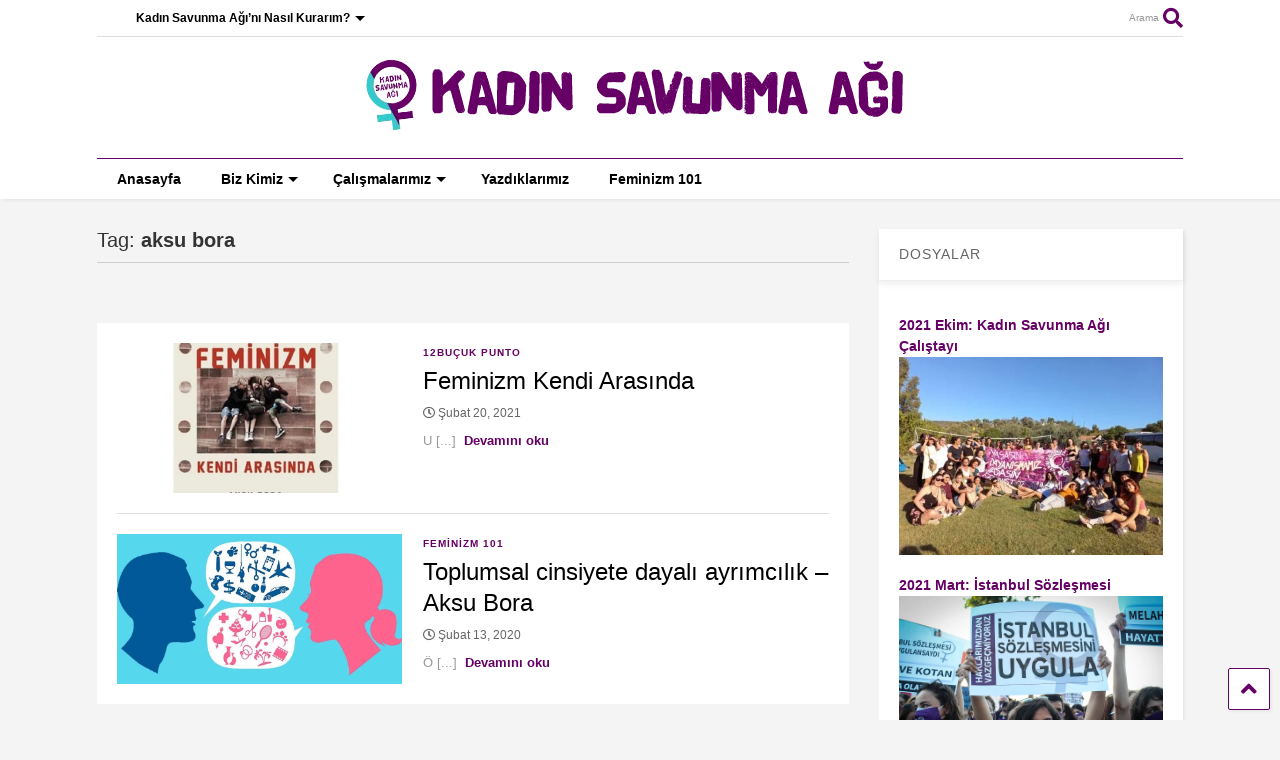

--- FILE ---
content_type: text/html; charset=UTF-8
request_url: https://kadinsavunmasi.org/tag/aksu-bora/
body_size: 13649
content:
<!DOCTYPE html>
<!--[if IE 7]>
<html class="ie ie7"  xmlns="http://www.w3.org/1999/xhtml" prefix="og: http://ogp.me/ns# fb: https://www.facebook.com/2008/fbml" lang="tr">
<![endif]-->
<!--[if IE 8]>
<html class="ie ie8"  xmlns="http://www.w3.org/1999/xhtml" prefix="og: http://ogp.me/ns# fb: https://www.facebook.com/2008/fbml" lang="tr">
<![endif]-->
<!--[if !(IE 7) & !(IE 8)]><!-->
<html  xmlns="http://www.w3.org/1999/xhtml" prefix="og: http://ogp.me/ns# fb: https://www.facebook.com/2008/fbml" lang="tr">
<!--<![endif]-->
<head>
	<meta charset="UTF-8">
	<meta name="viewport" content="width=device-width, initial-scale=1">
	<link rel="profile" href="http://gmpg.org/xfn/11">	
	
<!-- BEGIN Metadata added by the Add-Meta-Tags WordPress plugin -->
<meta name="description" content="Content tagged with aksu bora." />
<meta name="keywords" content="aksu bora" />
<meta property="og:type" content="website" />
<meta property="og:site_name" content="Kadın Savunması" />
<meta property="og:title" content="aksu bora" />
<meta property="og:url" content="https://kadinsavunmasi.org/tag/aksu-bora/" />
<meta property="og:description" content="Content tagged with aksu bora." />
<meta property="og:locale" content="tr_TR" />
<meta name="twitter:card" content="summary_large_image" />
<meta name="twitter:creator" content="@kadinsavunmasi" />
<meta name="twitter:site" content="@kadinsavunmasi" />
<meta name="twitter:title" content="aksu bora" />
<meta name="twitter:description" content="Content tagged with aksu bora." />
<!-- END Metadata added by the Add-Meta-Tags WordPress plugin -->

<title>aksu bora &#8211; Kadın Savunması</title>
<meta name='robots' content='max-image-preview:large' />
	<style>img:is([sizes="auto" i], [sizes^="auto," i]) { contain-intrinsic-size: 3000px 1500px }</style>
	<link rel="alternate" type="application/rss+xml" title="Kadın Savunması &raquo; akışı" href="https://kadinsavunmasi.org/feed/" />
<link rel="alternate" type="application/rss+xml" title="Kadın Savunması &raquo; yorum akışı" href="https://kadinsavunmasi.org/comments/feed/" />
<link rel="alternate" type="application/rss+xml" title="Kadın Savunması &raquo; aksu bora etiket akışı" href="https://kadinsavunmasi.org/tag/aksu-bora/feed/" />
<script type="text/javascript">
/* <![CDATA[ */
window._wpemojiSettings = {"baseUrl":"https:\/\/s.w.org\/images\/core\/emoji\/15.0.3\/72x72\/","ext":".png","svgUrl":"https:\/\/s.w.org\/images\/core\/emoji\/15.0.3\/svg\/","svgExt":".svg","source":{"concatemoji":"https:\/\/kadinsavunmasi.org\/wp-includes\/js\/wp-emoji-release.min.js?ver=6.7.4"}};
/*! This file is auto-generated */
!function(i,n){var o,s,e;function c(e){try{var t={supportTests:e,timestamp:(new Date).valueOf()};sessionStorage.setItem(o,JSON.stringify(t))}catch(e){}}function p(e,t,n){e.clearRect(0,0,e.canvas.width,e.canvas.height),e.fillText(t,0,0);var t=new Uint32Array(e.getImageData(0,0,e.canvas.width,e.canvas.height).data),r=(e.clearRect(0,0,e.canvas.width,e.canvas.height),e.fillText(n,0,0),new Uint32Array(e.getImageData(0,0,e.canvas.width,e.canvas.height).data));return t.every(function(e,t){return e===r[t]})}function u(e,t,n){switch(t){case"flag":return n(e,"\ud83c\udff3\ufe0f\u200d\u26a7\ufe0f","\ud83c\udff3\ufe0f\u200b\u26a7\ufe0f")?!1:!n(e,"\ud83c\uddfa\ud83c\uddf3","\ud83c\uddfa\u200b\ud83c\uddf3")&&!n(e,"\ud83c\udff4\udb40\udc67\udb40\udc62\udb40\udc65\udb40\udc6e\udb40\udc67\udb40\udc7f","\ud83c\udff4\u200b\udb40\udc67\u200b\udb40\udc62\u200b\udb40\udc65\u200b\udb40\udc6e\u200b\udb40\udc67\u200b\udb40\udc7f");case"emoji":return!n(e,"\ud83d\udc26\u200d\u2b1b","\ud83d\udc26\u200b\u2b1b")}return!1}function f(e,t,n){var r="undefined"!=typeof WorkerGlobalScope&&self instanceof WorkerGlobalScope?new OffscreenCanvas(300,150):i.createElement("canvas"),a=r.getContext("2d",{willReadFrequently:!0}),o=(a.textBaseline="top",a.font="600 32px Arial",{});return e.forEach(function(e){o[e]=t(a,e,n)}),o}function t(e){var t=i.createElement("script");t.src=e,t.defer=!0,i.head.appendChild(t)}"undefined"!=typeof Promise&&(o="wpEmojiSettingsSupports",s=["flag","emoji"],n.supports={everything:!0,everythingExceptFlag:!0},e=new Promise(function(e){i.addEventListener("DOMContentLoaded",e,{once:!0})}),new Promise(function(t){var n=function(){try{var e=JSON.parse(sessionStorage.getItem(o));if("object"==typeof e&&"number"==typeof e.timestamp&&(new Date).valueOf()<e.timestamp+604800&&"object"==typeof e.supportTests)return e.supportTests}catch(e){}return null}();if(!n){if("undefined"!=typeof Worker&&"undefined"!=typeof OffscreenCanvas&&"undefined"!=typeof URL&&URL.createObjectURL&&"undefined"!=typeof Blob)try{var e="postMessage("+f.toString()+"("+[JSON.stringify(s),u.toString(),p.toString()].join(",")+"));",r=new Blob([e],{type:"text/javascript"}),a=new Worker(URL.createObjectURL(r),{name:"wpTestEmojiSupports"});return void(a.onmessage=function(e){c(n=e.data),a.terminate(),t(n)})}catch(e){}c(n=f(s,u,p))}t(n)}).then(function(e){for(var t in e)n.supports[t]=e[t],n.supports.everything=n.supports.everything&&n.supports[t],"flag"!==t&&(n.supports.everythingExceptFlag=n.supports.everythingExceptFlag&&n.supports[t]);n.supports.everythingExceptFlag=n.supports.everythingExceptFlag&&!n.supports.flag,n.DOMReady=!1,n.readyCallback=function(){n.DOMReady=!0}}).then(function(){return e}).then(function(){var e;n.supports.everything||(n.readyCallback(),(e=n.source||{}).concatemoji?t(e.concatemoji):e.wpemoji&&e.twemoji&&(t(e.twemoji),t(e.wpemoji)))}))}((window,document),window._wpemojiSettings);
/* ]]> */
</script>

<style id='wp-emoji-styles-inline-css' type='text/css'>

	img.wp-smiley, img.emoji {
		display: inline !important;
		border: none !important;
		box-shadow: none !important;
		height: 1em !important;
		width: 1em !important;
		margin: 0 0.07em !important;
		vertical-align: -0.1em !important;
		background: none !important;
		padding: 0 !important;
	}
</style>
<link rel='stylesheet' id='wp-block-library-css' href='https://kadinsavunmasi.org/wp-includes/css/dist/block-library/style.min.css?ver=6.7.4' type='text/css' media='all' />
<style id='pdfemb-pdf-embedder-viewer-style-inline-css' type='text/css'>
.wp-block-pdfemb-pdf-embedder-viewer{max-width:none}

</style>
<style id='classic-theme-styles-inline-css' type='text/css'>
/*! This file is auto-generated */
.wp-block-button__link{color:#fff;background-color:#32373c;border-radius:9999px;box-shadow:none;text-decoration:none;padding:calc(.667em + 2px) calc(1.333em + 2px);font-size:1.125em}.wp-block-file__button{background:#32373c;color:#fff;text-decoration:none}
</style>
<style id='global-styles-inline-css' type='text/css'>
:root{--wp--preset--aspect-ratio--square: 1;--wp--preset--aspect-ratio--4-3: 4/3;--wp--preset--aspect-ratio--3-4: 3/4;--wp--preset--aspect-ratio--3-2: 3/2;--wp--preset--aspect-ratio--2-3: 2/3;--wp--preset--aspect-ratio--16-9: 16/9;--wp--preset--aspect-ratio--9-16: 9/16;--wp--preset--color--black: #000000;--wp--preset--color--cyan-bluish-gray: #abb8c3;--wp--preset--color--white: #ffffff;--wp--preset--color--pale-pink: #f78da7;--wp--preset--color--vivid-red: #cf2e2e;--wp--preset--color--luminous-vivid-orange: #ff6900;--wp--preset--color--luminous-vivid-amber: #fcb900;--wp--preset--color--light-green-cyan: #7bdcb5;--wp--preset--color--vivid-green-cyan: #00d084;--wp--preset--color--pale-cyan-blue: #8ed1fc;--wp--preset--color--vivid-cyan-blue: #0693e3;--wp--preset--color--vivid-purple: #9b51e0;--wp--preset--gradient--vivid-cyan-blue-to-vivid-purple: linear-gradient(135deg,rgba(6,147,227,1) 0%,rgb(155,81,224) 100%);--wp--preset--gradient--light-green-cyan-to-vivid-green-cyan: linear-gradient(135deg,rgb(122,220,180) 0%,rgb(0,208,130) 100%);--wp--preset--gradient--luminous-vivid-amber-to-luminous-vivid-orange: linear-gradient(135deg,rgba(252,185,0,1) 0%,rgba(255,105,0,1) 100%);--wp--preset--gradient--luminous-vivid-orange-to-vivid-red: linear-gradient(135deg,rgba(255,105,0,1) 0%,rgb(207,46,46) 100%);--wp--preset--gradient--very-light-gray-to-cyan-bluish-gray: linear-gradient(135deg,rgb(238,238,238) 0%,rgb(169,184,195) 100%);--wp--preset--gradient--cool-to-warm-spectrum: linear-gradient(135deg,rgb(74,234,220) 0%,rgb(151,120,209) 20%,rgb(207,42,186) 40%,rgb(238,44,130) 60%,rgb(251,105,98) 80%,rgb(254,248,76) 100%);--wp--preset--gradient--blush-light-purple: linear-gradient(135deg,rgb(255,206,236) 0%,rgb(152,150,240) 100%);--wp--preset--gradient--blush-bordeaux: linear-gradient(135deg,rgb(254,205,165) 0%,rgb(254,45,45) 50%,rgb(107,0,62) 100%);--wp--preset--gradient--luminous-dusk: linear-gradient(135deg,rgb(255,203,112) 0%,rgb(199,81,192) 50%,rgb(65,88,208) 100%);--wp--preset--gradient--pale-ocean: linear-gradient(135deg,rgb(255,245,203) 0%,rgb(182,227,212) 50%,rgb(51,167,181) 100%);--wp--preset--gradient--electric-grass: linear-gradient(135deg,rgb(202,248,128) 0%,rgb(113,206,126) 100%);--wp--preset--gradient--midnight: linear-gradient(135deg,rgb(2,3,129) 0%,rgb(40,116,252) 100%);--wp--preset--font-size--small: 13px;--wp--preset--font-size--medium: 20px;--wp--preset--font-size--large: 36px;--wp--preset--font-size--x-large: 42px;--wp--preset--spacing--20: 0.44rem;--wp--preset--spacing--30: 0.67rem;--wp--preset--spacing--40: 1rem;--wp--preset--spacing--50: 1.5rem;--wp--preset--spacing--60: 2.25rem;--wp--preset--spacing--70: 3.38rem;--wp--preset--spacing--80: 5.06rem;--wp--preset--shadow--natural: 6px 6px 9px rgba(0, 0, 0, 0.2);--wp--preset--shadow--deep: 12px 12px 50px rgba(0, 0, 0, 0.4);--wp--preset--shadow--sharp: 6px 6px 0px rgba(0, 0, 0, 0.2);--wp--preset--shadow--outlined: 6px 6px 0px -3px rgba(255, 255, 255, 1), 6px 6px rgba(0, 0, 0, 1);--wp--preset--shadow--crisp: 6px 6px 0px rgba(0, 0, 0, 1);}:where(.is-layout-flex){gap: 0.5em;}:where(.is-layout-grid){gap: 0.5em;}body .is-layout-flex{display: flex;}.is-layout-flex{flex-wrap: wrap;align-items: center;}.is-layout-flex > :is(*, div){margin: 0;}body .is-layout-grid{display: grid;}.is-layout-grid > :is(*, div){margin: 0;}:where(.wp-block-columns.is-layout-flex){gap: 2em;}:where(.wp-block-columns.is-layout-grid){gap: 2em;}:where(.wp-block-post-template.is-layout-flex){gap: 1.25em;}:where(.wp-block-post-template.is-layout-grid){gap: 1.25em;}.has-black-color{color: var(--wp--preset--color--black) !important;}.has-cyan-bluish-gray-color{color: var(--wp--preset--color--cyan-bluish-gray) !important;}.has-white-color{color: var(--wp--preset--color--white) !important;}.has-pale-pink-color{color: var(--wp--preset--color--pale-pink) !important;}.has-vivid-red-color{color: var(--wp--preset--color--vivid-red) !important;}.has-luminous-vivid-orange-color{color: var(--wp--preset--color--luminous-vivid-orange) !important;}.has-luminous-vivid-amber-color{color: var(--wp--preset--color--luminous-vivid-amber) !important;}.has-light-green-cyan-color{color: var(--wp--preset--color--light-green-cyan) !important;}.has-vivid-green-cyan-color{color: var(--wp--preset--color--vivid-green-cyan) !important;}.has-pale-cyan-blue-color{color: var(--wp--preset--color--pale-cyan-blue) !important;}.has-vivid-cyan-blue-color{color: var(--wp--preset--color--vivid-cyan-blue) !important;}.has-vivid-purple-color{color: var(--wp--preset--color--vivid-purple) !important;}.has-black-background-color{background-color: var(--wp--preset--color--black) !important;}.has-cyan-bluish-gray-background-color{background-color: var(--wp--preset--color--cyan-bluish-gray) !important;}.has-white-background-color{background-color: var(--wp--preset--color--white) !important;}.has-pale-pink-background-color{background-color: var(--wp--preset--color--pale-pink) !important;}.has-vivid-red-background-color{background-color: var(--wp--preset--color--vivid-red) !important;}.has-luminous-vivid-orange-background-color{background-color: var(--wp--preset--color--luminous-vivid-orange) !important;}.has-luminous-vivid-amber-background-color{background-color: var(--wp--preset--color--luminous-vivid-amber) !important;}.has-light-green-cyan-background-color{background-color: var(--wp--preset--color--light-green-cyan) !important;}.has-vivid-green-cyan-background-color{background-color: var(--wp--preset--color--vivid-green-cyan) !important;}.has-pale-cyan-blue-background-color{background-color: var(--wp--preset--color--pale-cyan-blue) !important;}.has-vivid-cyan-blue-background-color{background-color: var(--wp--preset--color--vivid-cyan-blue) !important;}.has-vivid-purple-background-color{background-color: var(--wp--preset--color--vivid-purple) !important;}.has-black-border-color{border-color: var(--wp--preset--color--black) !important;}.has-cyan-bluish-gray-border-color{border-color: var(--wp--preset--color--cyan-bluish-gray) !important;}.has-white-border-color{border-color: var(--wp--preset--color--white) !important;}.has-pale-pink-border-color{border-color: var(--wp--preset--color--pale-pink) !important;}.has-vivid-red-border-color{border-color: var(--wp--preset--color--vivid-red) !important;}.has-luminous-vivid-orange-border-color{border-color: var(--wp--preset--color--luminous-vivid-orange) !important;}.has-luminous-vivid-amber-border-color{border-color: var(--wp--preset--color--luminous-vivid-amber) !important;}.has-light-green-cyan-border-color{border-color: var(--wp--preset--color--light-green-cyan) !important;}.has-vivid-green-cyan-border-color{border-color: var(--wp--preset--color--vivid-green-cyan) !important;}.has-pale-cyan-blue-border-color{border-color: var(--wp--preset--color--pale-cyan-blue) !important;}.has-vivid-cyan-blue-border-color{border-color: var(--wp--preset--color--vivid-cyan-blue) !important;}.has-vivid-purple-border-color{border-color: var(--wp--preset--color--vivid-purple) !important;}.has-vivid-cyan-blue-to-vivid-purple-gradient-background{background: var(--wp--preset--gradient--vivid-cyan-blue-to-vivid-purple) !important;}.has-light-green-cyan-to-vivid-green-cyan-gradient-background{background: var(--wp--preset--gradient--light-green-cyan-to-vivid-green-cyan) !important;}.has-luminous-vivid-amber-to-luminous-vivid-orange-gradient-background{background: var(--wp--preset--gradient--luminous-vivid-amber-to-luminous-vivid-orange) !important;}.has-luminous-vivid-orange-to-vivid-red-gradient-background{background: var(--wp--preset--gradient--luminous-vivid-orange-to-vivid-red) !important;}.has-very-light-gray-to-cyan-bluish-gray-gradient-background{background: var(--wp--preset--gradient--very-light-gray-to-cyan-bluish-gray) !important;}.has-cool-to-warm-spectrum-gradient-background{background: var(--wp--preset--gradient--cool-to-warm-spectrum) !important;}.has-blush-light-purple-gradient-background{background: var(--wp--preset--gradient--blush-light-purple) !important;}.has-blush-bordeaux-gradient-background{background: var(--wp--preset--gradient--blush-bordeaux) !important;}.has-luminous-dusk-gradient-background{background: var(--wp--preset--gradient--luminous-dusk) !important;}.has-pale-ocean-gradient-background{background: var(--wp--preset--gradient--pale-ocean) !important;}.has-electric-grass-gradient-background{background: var(--wp--preset--gradient--electric-grass) !important;}.has-midnight-gradient-background{background: var(--wp--preset--gradient--midnight) !important;}.has-small-font-size{font-size: var(--wp--preset--font-size--small) !important;}.has-medium-font-size{font-size: var(--wp--preset--font-size--medium) !important;}.has-large-font-size{font-size: var(--wp--preset--font-size--large) !important;}.has-x-large-font-size{font-size: var(--wp--preset--font-size--x-large) !important;}
:where(.wp-block-post-template.is-layout-flex){gap: 1.25em;}:where(.wp-block-post-template.is-layout-grid){gap: 1.25em;}
:where(.wp-block-columns.is-layout-flex){gap: 2em;}:where(.wp-block-columns.is-layout-grid){gap: 2em;}
:root :where(.wp-block-pullquote){font-size: 1.5em;line-height: 1.6;}
</style>
<link rel='stylesheet' id='magone-style-css' href='https://kadinsavunmasi.org/wp-content/themes/magone/style.css?ver=6.6' type='text/css' media='all' />
<style id='magone-style-inline-css' type='text/css'>

			
		
</style>
<link rel='stylesheet' id='magone-responsive-css' href='https://kadinsavunmasi.org/wp-content/themes/magone/assets/css/responsive.css?ver=6.6' type='text/css' media='all' />
<link rel='stylesheet' id='magone-print-css' href='https://kadinsavunmasi.org/wp-content/themes/magone/assets/css/print.css?ver=6.6' type='text/css' media='print' />
<!--[if lt IE 8]>
<link rel='stylesheet' id='magone-ie-8-css' href='https://kadinsavunmasi.org/wp-content/themes/magone/assets/css/ie-8.css?ver=6.6' type='text/css' media='all' />
<![endif]-->
<!--[if lt IE 9]>
<link rel='stylesheet' id='magone-ie-9-css' href='https://kadinsavunmasi.org/wp-content/themes/magone/assets/css/ie-9.css?ver=6.6' type='text/css' media='all' />
<![endif]-->
<link rel='stylesheet' id='dashicons-css' href='https://kadinsavunmasi.org/wp-includes/css/dashicons.min.css?ver=6.7.4' type='text/css' media='all' />
<link rel='stylesheet' id='thickbox-css' href='https://kadinsavunmasi.org/wp-includes/js/thickbox/thickbox.css?ver=6.7.4' type='text/css' media='all' />
<link rel='stylesheet' id='sneeit-font-awesome-css' href='https://kadinsavunmasi.org/wp-content/plugins/sneeit-framework/fonts/font-awesome-5x/css/all.min.css?ver=6.9' type='text/css' media='all' />
<link rel='stylesheet' id='sneeit-font-awesome-shims-css' href='https://kadinsavunmasi.org/wp-content/plugins/sneeit-framework/fonts/font-awesome-5x/css/v4-shims.min.css?ver=6.9' type='text/css' media='all' />
<link rel='stylesheet' id='sneeit-rating-css' href='https://kadinsavunmasi.org/wp-content/plugins/sneeit-framework/css/min/front-rating.min.css?ver=6.9' type='text/css' media='all' />
<script type="text/javascript" src="https://kadinsavunmasi.org/wp-includes/js/jquery/jquery.min.js?ver=3.7.1" id="jquery-core-js"></script>
<script type="text/javascript" src="https://kadinsavunmasi.org/wp-includes/js/jquery/jquery-migrate.min.js?ver=3.4.1" id="jquery-migrate-js"></script>
<link rel="https://api.w.org/" href="https://kadinsavunmasi.org/wp-json/" /><link rel="alternate" title="JSON" type="application/json" href="https://kadinsavunmasi.org/wp-json/wp/v2/tags/536" /><link rel="EditURI" type="application/rsd+xml" title="RSD" href="https://kadinsavunmasi.org/xmlrpc.php?rsd" />
<meta name="generator" content="WordPress 6.7.4" />
<!--[if lt IE 9]><script src="https://kadinsavunmasi.org/wp-content/plugins/sneeit-framework/js/html5.js"></script><![endif]--><link rel="apple-touch-icon" sizes="180x180" href="/apple-touch-icon.png">
<link rel="icon" type="image/png" sizes="32x32" href="/favicon-32x32.png">
<link rel="icon" type="image/png" sizes="16x16" href="/favicon-16x16.png">
<link rel="manifest" href="/site.webmanifest">
<meta name="msapplication-TileColor" content="#ffc40d">
<meta name="theme-color" content="#ffffff"><style type="text/css">/*! SVG Türkiye Haritası | CSS | MIT Lisans | dnomak.com */

.svg-turkiye-haritasi {
  max-width: 1140px;
  margin: 0 auto;
  text-align: center;
}
.svg-turkiye-haritasi svg {
  width: 100%;
  height: auto;
}
.il-isimleri {
  position: absolute;
  z-index: 2;
}
.il-isimleri div {
  font-family: 'Open Sans';
  display: inline-block;
  background: #3E4140;
  color: #fff;
  padding: 8px 16px;
  -webkit-border-radius: 4px;
  -moz-border-radius: 4px;
  border-radius: 4px;
}

.il-info div {
  font-family: 'Open Sans';
  display: inline-block;
  background: #3E4140;
  color: #fff;
  padding: 8px 16px;
  -webkit-border-radius: 4px;
  -moz-border-radius: 4px;
  border-radius: 4px;
}

#svg-turkiye-haritasi path {
  cursor: pointer;
  fill: #222;
}
#svg-turkiye-haritasi path:hover {
  fill: #30d5c8;
}
#guney-kibris {
  pointer-events: none;
}
</style><script type="text/javascript">/*! SVG Türkiye Haritası | MIT Lisans | dnomak.com */

function svgturkiyeharitasi() {
  const element = document.querySelector('#svg-turkiye-haritasi');
  const info = document.querySelector('.il-isimleri');
  const il_info = document.querySelector('.il-info');

  // html dosyasinda yeni acilan il'in path'ine <il-adi>-path diye bir id eklenmeli
  // TODO: daha iyi bir cozum
  const aktif_iller_id = ['istanbul-asya', 'istanbul-avrupa', 'ankara', 'mersin', 'eskisehir', 'artvin-hopa', 'artvin-kemalpasa',
                          'kocaeli', 'trabzon', 'canakkale', 'bursa', 'izmir', 'giresun', 'samsun',
                          'adana', 'gaziantep'];
  const mor_mekan_iller_id = ['istanbul-asya', 'istanbul-avrupa', 'ankara'];
  const aktif_iller_adres = ['Caferağa Mahallesi, Kuzu Kestane Sokak, Moran Apartmanı, Daire:7, Kadıköy',
                             'Caferağa Mahallesi, Kuzu Kestane Sokak, Moran Apartmanı, Daire:7, Kadıköy',
                             'Kızılırmak Caddesi, No:5, Daire:2, Çankaya'];
  const aktif_iller_no = ['0539 813 78 73','0539 813 78 73','0545 913 48 31', '0537 389 98 74', '0534 229 38 73', '0531 369 59 90', '0536 454 18 91',
                          '0538 233 55 99', '0506 951 50 64', '0544 508 60 96', '0541 298 81 31', '0553 944 12 14', '0535 068 85 40', '0506 901 00 37',
                          '0544 970 24 07', '0553 583 36 87'];
  
  aktif_iller_id.forEach(id => {
    if (id == 'artvin-hopa' || id == 'artvin-kemalpasa') {
      document.getElementById('artvin-path').style.fill = '#591E87';
    } else {  
      console.log(document.getElementById(id + '-path'))
      document.getElementById(id + '-path').style.fill = '#591E87';
    }
  })

  element.addEventListener(
    'mouseover',
    function (event) {
      if (event.target.tagName === 'path' && event.target.parentNode.id !== 'guney-kibris') {
        console.log(event.target.parentNode.getAttribute('id'))
        if (mor_mekan_iller_id.includes(event.target.parentNode.id)) {
          info.innerHTML = [
            '<div>',
            event.target.parentNode.getAttribute('data-iladi'),
            '<p>İletişim Bilgileri:',
            '<ul>',
            '<li> Adres: ', aktif_iller_adres[aktif_iller_id.indexOf(event.target.parentNode.id)],
            '<li> Telefon Numarası: ', aktif_iller_no[aktif_iller_id.indexOf(event.target.parentNode.id)],
            '</ul>',
            '</p>',
            '<p>Katılmak için tıkla!</p>',
            '</div>'
          ].join('');

        } else if (event.target.parentNode.id == 'artvin') {
          info.innerHTML = [
            '<div>',
            event.target.parentNode.getAttribute('data-iladi'),
            '<p>İletişim Bilgileri:',
            '<ul>',
            '<li> Hopa Telefon Numarası: ', aktif_iller_no[aktif_iller_id.indexOf('artvin-hopa')],
            '<li> Kemalpaşa Telefon Numarası: ', aktif_iller_no[aktif_iller_id.indexOf('artvin-kemalpasa')],
            '</ul>',
            '</p>',
            '<p>Katılmak için tıkla!</p>',
            '</div>'
          ].join('');

        } else if (aktif_iller_id.includes(event.target.parentNode.id)) {
          info.innerHTML = [
            '<div>',
            event.target.parentNode.getAttribute('data-iladi'),
            '<p>İletişim Bilgileri:',
            '<ul>',
            '<li> Telefon Numarası: ', aktif_iller_no[aktif_iller_id.indexOf(event.target.parentNode.id)],
            '</ul>',
            '</p>',
            '<p>Katılmak için tıkla!</p>',
            '</div>'
          ].join('');

        } else {
          info.innerHTML = [
            '<div>',
            event.target.parentNode.getAttribute('data-iladi'),
            '<p>Bu ilimizde henüz Kadın Savunma Ağı bulunmamaktadır.</p>',
            '<p>Kurmak için tıkla!</p>',
            '</div>'
          ].join('');
        }
      }
    }
  );

  element.addEventListener(
    'mousemove',
    function (event) {
      info.style.top = event.pageY + 25 + 'px';
      info.style.left = event.pageX + 'px';
    }
  );

  element.addEventListener(
    'mouseout',
    function (event) {
      info.innerHTML = '';
    }
  );

  element.addEventListener(
    'click',
    function (event) {
      if (event.target.tagName === 'path') {
        const parent = event.target.parentNode;
        const id = parent.getAttribute('id');
    
        if (aktif_iller_id.includes(id)) {
          window.location.href = "http://kadinsavunmasi.org/kadin-savunma-agina-katil/";
        } else {
          window.location.href = "http://kadinsavunmasi.org/kadin-savunma-agini-nasil-kurarim/";
        }
        

      }
    }
  );
}
</script><meta name="theme-color" content="#660066" /><link rel="icon" href="https://kadinsavunmasi.org/wp-content/uploads/2020/02/cropped-apple-icon-precomposed-32x32.png" sizes="32x32" />
<link rel="icon" href="https://kadinsavunmasi.org/wp-content/uploads/2020/02/cropped-apple-icon-precomposed-192x192.png" sizes="192x192" />
<link rel="apple-touch-icon" href="https://kadinsavunmasi.org/wp-content/uploads/2020/02/cropped-apple-icon-precomposed-180x180.png" />
<meta name="msapplication-TileImage" content="https://kadinsavunmasi.org/wp-content/uploads/2020/02/cropped-apple-icon-precomposed-270x270.png" />
<style type="text/css">.m1-wrapper{width:1130px}.header-layout-logo-mid .td .blog-title, .header-layout-logo-top .td .blog-title{max-width:362px!important}#content{width:72%}.main-sidebar{width:28%}a,a:hover,.color,.slider-item .meta-item .fa, .shortcode-tab ul.tab-header li a, .shortcode-vtab ul.tab-header li a, .shortcode-tab.ui-tabs ul.tab-header.ui-tabs-nav .ui-tabs-anchor, .shortcode-vtab.ui-tabs ul.tab-header.ui-tabs-nav .ui-tabs-anchor, .shortcode-accordion .ui-state-default .accordion-title {color: #660066;}.border {border-color: #660066;}.bg {background-color: #660066;}.main-menu {border-top: 1px solid #660066;}.main-menu ul.sub-menu li:hover > a {border-left: 2px solid #660066;}.main-menu .menu-item-mega > .menu-item-inner > .sub-menu {border-top: 2px solid #660066;}.main-menu .menu-item-mega > .menu-item-inner > .sub-menu > li li:hover a {border-left: 1px solid #660066;}.main-menu ul.sub-menu li:hover > a, .main-menu .menu-item-mega > .menu-item-inner > .sub-menu, .main-menu .menu-item-mega > .menu-item-inner > .sub-menu > li li:hover a {border-color: #660066!important;}.header-social-icons ul li a:hover {color: #660066;}.owl-dot.active,.main-sidebar .widget.follow-by-email .follow-by-email-submit {background: #660066;}#footer .widget.social_icons li a:hover {color: #660066;}#footer .follow-by-email .follow-by-email-submit, #mc_embed_signup .button, .wpcf7-form-control[type="submit"], .bbpress [type="submit"] {background: #660066!important;}.feed.widget .feed-widget-header, .sneeit-percent-fill, .sneeit-percent-mask {border-color: #660066;}.feed.widget.box-title h2.widget-title {background: #660066;}.social_counter {color: #660066}.social_counter .button {background: #660066}body{color:#191919}body{background-color:#f4f4f4}.m1-wrapper, a.comments-title.active{background:#f4f4f4}.header-bg {background-color:#ffffff;}#header-content, #header-content span, #header-content a {color: #660066}.top-menu > ul.menu > li > a{color:#000000}.top-menu > ul.menu > li:hover > a{color:#910180}.top-menu > ul.menu > li > a{font:normal bold 12px Geneva, sans-serif}.main-menu ul.menu > li > a{color:#000000}.main-menu ul.menu > li:hover > a{color:#30d5c8}.main-menu ul.menu > li:hover > a{background:#eee}.main-menu {background:#ffffff}.main-menu ul.menu > li.current-menu-item > a {background: #30d5c8}.main-menu ul.menu > li.current-menu-item > a {color:#ffffff}.main-menu > ul.menu > li > a{font:normal bold 14px Geneva, sans-serif}.main-menu ul.menu li ul.sub-menu li > a{color:#cccccc}.main-menu ul.menu li ul.sub-menu li:hover > a{color:#ffffff}.main-menu ul.sub-menu,.main-menu .menu-item-mega-label .menu-item-inner{background:#333}body{background-attachment:scroll}body{font:normal normal 14px Geneva, sans-serif}h1.post-title{font:normal normal 40px Geneva, sans-serif}h1.post-title {color:#000}.post-sub-title-wrapper h2 {font:normal bold 20px Geneva, sans-serif}.post-sub-title-wrapper h2 {color:#000}.post-body .post-body-inner {font:normal normal 14px Geneva, sans-serif}.feed-widget-header .widget-title{font:normal bold 20px Geneva, sans-serif}.feed.widget h3.item-title {font-family:Geneva, sans-serif}.main-sidebar .widget > h2, .main-sidebar .feed-widget-header, .main-sidebar .feed-widget-header h2{font:normal normal 14px Geneva, sans-serif}.blog-title img {width: 600px}.blog-title img {height: 74px}@media screen and (max-width: 899px) {.blog-title img {width: 300px}}@media screen and (max-width: 899px) {.blog-title img {height: 35px}}</style></head>

<body class="archive tag tag-aksu-bora tag-536 index sidebar-right solid-menu full-width-header">
	<header id="header" class="header-bg header-layout-logo-mid"><div class="m1-wrapper header-bg"><div class="wide">
				
<div class="clear"></div>	<div class="top-bar has-menu">
	<a id="top-menu-toggle-mobile" class="top-menu-toggle header-button toggle-button mobile">
	<span class="inner">
		<i class="fa fa-bars color"></i> 
		<span>Üst Menü</span>
	</span>
</a>
<div class="widget page-list menu pagelist top-menu no-title" id="top-menu"><ul id="menu-top" class="menu"><li id="menu-item-2128" class="menu-item menu-item-type-post_type menu-item-object-page menu-item-has-children menu-item-2128"><a href="https://kadinsavunmasi.org/kadin-savunma-agini-nasil-kurarim/">Kadın Savunma Ağı’nı Nasıl Kurarım?</a>
<ul class="sub-menu">
	<li id="menu-item-2129" class="menu-item menu-item-type-post_type menu-item-object-page menu-item-2129"><a href="https://kadinsavunmasi.org/kadin-savunma-agini-nasil-kurarim/materyaller/">Materyaller</a></li>
</ul>
</li>
</ul><div class="clear"></div><!--!important-->
</div>	<a class='header-button' id='search-toggle' href="javascript:void(0)">
	<span class='inner'>
		<span>Arama</span> <i class='fa fa-search color'></i>
	</span>
</a>
								
								

	<div class="clear"></div>		
</div>
<div class="top-page-wrapper auto-height">
	<div class="table">
		<div class="tr">

	
					<div id="top-page-logo">
						<h2 class="blog-title"><a href="https://kadinsavunmasi.org" title="Kadın Savunması"><img alt="Kadın Savunması" src="http://kadinsavunmasi.org/wp-content/uploads/2020/01/heder.png" data-retina=""/></a></h2>
				</div>
		
		</div>
	</div>
</div><!-- end of .auto-height.top-page-wrapper -->
<div class="clear"></div>


<div class="section shad header-bg" id="header-section">
	<div class="widget header no-title" id="header-content">
		<a id="main-menu-toggle" class="main-menu-toggle header-button toggle-button active">
	<span class="inner">
		<i class="fa fa-bars color"></i> 
		<span>Menü</span>
	</span>
	<span class="arrow border"></span>
</a>
<a id="main-menu-toggle-mobile" class="main-menu-toggle header-button toggle-button mobile">
	<span class="inner">
		<i class="fa fa-bars color"></i> 
		<span>Menü</span>
	</span>
	<span class="arrow border"></span>
</a>
						
	</div><!-- end of #header-content -->

	<div class="widget page-list menu pagelist main-menu no-title" id="main-menu"><ul id="menu-ana-menu" class="menu"><li id="menu-item-9509" class="menu-item menu-item-type-post_type menu-item-object-page menu-item-home menu-item-9509"><a href="https://kadinsavunmasi.org/">Anasayfa</a></li>
<li id="menu-item-9510" class="menu-item menu-item-type-post_type menu-item-object-page menu-item-has-children menu-item-9510"><a href="https://kadinsavunmasi.org/biz-kimiz/">Biz Kimiz</a>
<ul class="sub-menu">
	<li id="menu-item-9511" class="menu-item menu-item-type-post_type menu-item-object-page menu-item-9511"><a href="https://kadinsavunmasi.org/biz-kimiz/atolyelerimiz/">Atölyelerimiz</a></li>
	<li id="menu-item-9512" class="menu-item menu-item-type-post_type menu-item-object-page menu-item-9512"><a href="https://kadinsavunmasi.org/biz-kimiz/calisma-gruplarimiz/">Çalışma Gruplarımız</a></li>
	<li id="menu-item-9513" class="menu-item menu-item-type-post_type menu-item-object-page menu-item-9513"><a href="https://kadinsavunmasi.org/biz-kimiz/ilkelerimiz/">İlkelerimiz</a></li>
</ul>
</li>
<li id="menu-item-9514" class="menu-item menu-item-type-post_type menu-item-object-page menu-item-has-children menu-item-9514"><a href="https://kadinsavunmasi.org/calismalarimiz/">Çalışmalarımız</a>
<ul class="sub-menu">
	<li id="menu-item-9519" class="menu-item menu-item-type-post_type menu-item-object-page menu-item-9519"><a href="https://kadinsavunmasi.org/yeni-normalde-kadinlar/">Yeni Normalde Kadınlar</a></li>
	<li id="menu-item-9517" class="menu-item menu-item-type-post_type menu-item-object-page menu-item-9517"><a href="https://kadinsavunmasi.org/kadin-savunma-agi-calistayi/">Kadın Savunma Ağı Çalıştayı</a></li>
</ul>
</li>
<li id="menu-item-9515" class="menu-item menu-item-type-post_type menu-item-object-page menu-item-9515"><a href="https://kadinsavunmasi.org/yazdiklarimiz/">Yazdıklarımız</a></li>
<li id="menu-item-9516" class="menu-item menu-item-type-post_type menu-item-object-page menu-item-9516"><a href="https://kadinsavunmasi.org/feminizm-101/">Feminizm 101</a></li>
</ul><div class="clear"></div><!--!important-->
</div>
	<div class="clear"></div>
</div>


			
	<div class="clear"></div>
				
<div class="clear"></div></div></div></header>

<div class="m1-wrapper">
	<div class="wide">
				<div class="clear"></div>
		<div id='primary'>
			<div id='content'><div class="content-inner">
							
<div class="clear"></div>					<div class="index-content widget archive-page-content">
	<div class="archive-page-header">
		
						<h1 class="archive-page-title">Tag: <strong>aksu bora</strong></h1>
			</div>
	<p class="archive-page-description"></p>	<div class="clear"></div>
	<div class="archive-page-pagination archive-page-pagination-top"><div class="clear"></div></div><div class="clear"></div><div class="widget Label blogging label feed no-title fix-height none-icon " id="magone-archive-blog-rolls"><div class="widget-content feed-widget-content widget-content-magone-archive-blog-rolls" id="widget-content-magone-archive-blog-rolls"><div  class="shad item item-0 item-two item-three item-four"><a style="height: 150px" href="https://kadinsavunmasi.org/feminizm-kendi-arasinda/" class="thumbnail item-thumbnail"><img src="https://kadinsavunmasi.org/wp-content/uploads/2021/02/feminizm-kendi-arasinda.jpg" alt="Feminizm Kendi Arasında" title="Feminizm Kendi Arasında"/></a><div class="item-content"><div class="bg item-labels"><a href="https://kadinsavunmasi.org/category/12bucuk-punto/">12Buçuk Punto</a></div><h3 class="item-title"><a href="https://kadinsavunmasi.org/feminizm-kendi-arasinda/" title="Feminizm Kendi Arasında">Feminizm Kendi Arasında</a></h3><div class="meta-items"><a class="meta-item meta-item-date" href="https://kadinsavunmasi.org/feminizm-kendi-arasinda/"><i class="fa fa-clock-o"></i> <span>Şubat 20, 2021</span></a></div><div class="item-sub"><div class="item-snippet">U [...] </div><div class="item-readmore-wrapper"><a class="item-readmore" href="https://kadinsavunmasi.org/feminizm-kendi-arasinda/#more">Devamını oku</a></div></div><div class="clear"></div></div><div class="clear"></div></div><div  class="shad item item-1 than-0"><a style="height: 150px" href="https://kadinsavunmasi.org/toplumsal-cinsiyete-dayali-ayrimcilik-aksu-bora/" class="thumbnail item-thumbnail"><img src="https://kadinsavunmasi.org/wp-content/uploads/2020/02/cinsiyet-ayrimciligi.jpeg" alt="Toplumsal cinsiyete dayalı ayrımcılık &#8211; Aksu Bora" title="Toplumsal cinsiyete dayalı ayrımcılık &#8211; Aksu Bora"/></a><div class="item-content"><div class="bg item-labels"><a href="https://kadinsavunmasi.org/category/feminizm-101/">Feminizm 101</a></div><h3 class="item-title"><a href="https://kadinsavunmasi.org/toplumsal-cinsiyete-dayali-ayrimcilik-aksu-bora/" title="Toplumsal cinsiyete dayalı ayrımcılık &#8211; Aksu Bora">Toplumsal cinsiyete dayalı ayrımcılık &#8211; Aksu Bora</a></h3><div class="meta-items"><a class="meta-item meta-item-date" href="https://kadinsavunmasi.org/toplumsal-cinsiyete-dayali-ayrimcilik-aksu-bora/"><i class="fa fa-clock-o"></i> <span>Şubat 13, 2020</span></a></div><div class="item-sub"><div class="item-snippet">Ö [...] </div><div class="item-readmore-wrapper"><a class="item-readmore" href="https://kadinsavunmasi.org/toplumsal-cinsiyete-dayali-ayrimcilik-aksu-bora/#more">Devamını oku</a></div></div><div class="clear"></div></div><div class="clear"></div></div></div><div class="clear"></div></div><div class="clear"></div><div class="clear"></div><div class="archive-page-pagination archive-page-pagination-bottom"><span class="archive-page-pagination-info"><span class="value">2</span> / 2</span><div class="clear"></div></div></div>	
<div class="clear"></div>			
<div class="clear"></div></div></div><aside id="sidebar" class="section main-sidebar sticky-inside"><div id="text-3" class="widget widget_text"><div class="alt-widget-content"></div><h2 class="widget-title"><span class="widget-title-content">DOSYALAR</span></h2><div class="clear"></div><div class="widget-content">			<div class="textwidget"><p><a href="https://kadinsavunmasi.org/kadin-savunma-agi-calistayi/"><strong>2021 Ekim: Kadın Savunma Ağı Çalıştayı</strong></a><a href="https://kadinsavunmasi.org/kadin-savunma-agi-calistayi/"><br />
<img loading="lazy" decoding="async" src="https://kadinsavunmasi.org/wp-content/uploads/2021/10/WhatsApp-Image-2021-09-26-at-16.53.18-1-1-400x300.jpeg" alt="" width="300" height="225" class="alignnone size-medium wp-image-6104" srcset="https://kadinsavunmasi.org/wp-content/uploads/2021/10/WhatsApp-Image-2021-09-26-at-16.53.18-1-1-400x300.jpeg 400w, https://kadinsavunmasi.org/wp-content/uploads/2021/10/WhatsApp-Image-2021-09-26-at-16.53.18-1-1-650x488.jpeg 650w, https://kadinsavunmasi.org/wp-content/uploads/2021/10/WhatsApp-Image-2021-09-26-at-16.53.18-1-1-250x188.jpeg 250w, https://kadinsavunmasi.org/wp-content/uploads/2021/10/WhatsApp-Image-2021-09-26-at-16.53.18-1-1-768x576.jpeg 768w, https://kadinsavunmasi.org/wp-content/uploads/2021/10/WhatsApp-Image-2021-09-26-at-16.53.18-1-1-1536x1152.jpeg 1536w, https://kadinsavunmasi.org/wp-content/uploads/2021/10/WhatsApp-Image-2021-09-26-at-16.53.18-1-1-150x113.jpeg 150w, https://kadinsavunmasi.org/wp-content/uploads/2021/10/WhatsApp-Image-2021-09-26-at-16.53.18-1-1-800x600.jpeg 800w, https://kadinsavunmasi.org/wp-content/uploads/2021/10/WhatsApp-Image-2021-09-26-at-16.53.18-1-1-1200x900.jpeg 1200w, https://kadinsavunmasi.org/wp-content/uploads/2021/10/WhatsApp-Image-2021-09-26-at-16.53.18-1-1.jpeg 1600w" sizes="auto, (max-width: 300px) 100vw, 300px" /></a></p>
<p><a href="https://kadinsavunmasi.org/istanbul-sozlesmesi/"><strong>2021 Mart: İstanbul Sözleşmesi</strong></a><a href="https://kadinsavunmasi.org/istanbul-sozlesmesi/"><br />
<img decoding="async" class="alignnone size-full wp-image-5035" src="https://kadinsavunmasi.org/wp-content/uploads/2021/03/istanbul-sozlesmesini-uygula.jpg" alt="" /></a></p>
<p><a href="https://kadinsavunmasi.org/bir-sistemin-ifsasi/"><strong>2020 Aralık: Bir Sistemin İfşası</strong></a><a href="https://kadinsavunmasi.org/bir-sistemin-ifsasi/"><br />
<img decoding="async" class="alignnone size-full wp-image-5035" src="https://kadinsavunmasi.org/wp-content/uploads/2020/12/WhatsApp-Image-2020-12-20-at-17.49.48.jpeg" alt="" /></a></p>
<p><a href="https://kadinsavunmasi.org/yeni-normalde-kadinlar/"><strong>2020 Pandemi: Yeni Normalde Kadınlar</strong></a><a href="https://kadinsavunmasi.org/yeni-normalde-kadinlar/"><br />
<img loading="lazy" decoding="async" width="768" height="432" class="alignnone size-full wp-image-5035" src="https://kadinsavunmasi.org/wp-content/uploads/2020/12/yeni-normalde-kadinlar.jpg" alt="" srcset="https://kadinsavunmasi.org/wp-content/uploads/2020/12/yeni-normalde-kadinlar.jpg 768w, https://kadinsavunmasi.org/wp-content/uploads/2020/12/yeni-normalde-kadinlar-400x225.jpg 400w, https://kadinsavunmasi.org/wp-content/uploads/2020/12/yeni-normalde-kadinlar-650x366.jpg 650w, https://kadinsavunmasi.org/wp-content/uploads/2020/12/yeni-normalde-kadinlar-250x141.jpg 250w, https://kadinsavunmasi.org/wp-content/uploads/2020/12/yeni-normalde-kadinlar-150x84.jpg 150w" sizes="auto, (max-width: 768px) 100vw, 768px" /></a></p>
</div>
		<div class="clear"></div></div></div><div id="text-2" class="widget widget_text"><div class="alt-widget-content"></div><h2 class="widget-title"><span class="widget-title-content">MOR MEKAN</span></h2><div class="clear"></div><div class="widget-content">			<div class="textwidget"><p><a href="https://kadinsavunmasi.org/mor-mekan/"><br />
<img loading="lazy" decoding="async" class="wp-image-2233 aligncenter" src="https://kadinsavunmasi.org/wp-content/uploads/2020/01/mor-mekan.png" alt="" width="200" height="161" srcset="https://kadinsavunmasi.org/wp-content/uploads/2020/01/mor-mekan.png 310w, https://kadinsavunmasi.org/wp-content/uploads/2020/01/mor-mekan-250x202.png 250w, https://kadinsavunmasi.org/wp-content/uploads/2020/01/mor-mekan-150x121.png 150w" sizes="auto, (max-width: 200px) 100vw, 200px" /><br />
</a></p>
</div>
		<div class="clear"></div></div></div><div class="clear"></div></aside></div><div class="clear"></div><div class="is-firefox hide"></div><div class="is-ie9 hide"></div><div id="footer">			
<div class="clear"></div><div class="footer-inner shad"><div class="footer-col footer-col-1"><aside id="footer-col-1-section" class="section"><div class="widget Branding no-title"><div class="widget-content"><div class="branding-line branding-logo"><a href="https://kadinsavunmasi.org"><img alt="Site Logo" src="http://kadinsavunmasi.org/wp-content/uploads/2020/01/fot.png"/></a></div><div class="branding-line branding-email branding-info"><i class="fa fa-envelope"></i> kadinsavunmasi@gmail.com</div></div><div class="clear"></div></div><div class="clear"></div></aside></div><div class="footer-col footer-col-2"><aside id="footer-col-2-section" class="section"><div id="nav_menu-2" class="widget widget_nav_menu"><div class="alt-widget-content"></div><h2 class="widget-title"><span class="widget-title-content">Sayfalar</span></h2><div class="clear"></div><div class="widget-content"><div class="menu-top-container"><ul id="menu-top-1" class="menu"><li class="menu-item menu-item-type-post_type menu-item-object-page menu-item-has-children menu-item-2128"><a href="https://kadinsavunmasi.org/kadin-savunma-agini-nasil-kurarim/">Kadın Savunma Ağı’nı Nasıl Kurarım?</a>
<ul class="sub-menu">
	<li class="menu-item menu-item-type-post_type menu-item-object-page menu-item-2129"><a href="https://kadinsavunmasi.org/kadin-savunma-agini-nasil-kurarim/materyaller/">Materyaller</a></li>
</ul>
</li>
</ul></div><div class="clear"></div></div></div><div class="clear"></div></aside></div><div class="footer-col footer-col-3"><aside id="footer-col-3-section" class="section"><div class="widget follow-by-email misc followbyemail"><h2 class="widget-title">ABONE OL</h2><div class="widget-content">			<div class="follow-by-email-inner">
				<form action="https://feedburner.google.com/fb/a/mailverify" method="post" onsubmit="window.open(&quot;https://feedburner.google.com/fb/a/mailverify?uri=08922572870918647176&quot;, &quot;popupwindow&quot;, &quot;scrollbars=yes,width=550,height=520&quot;); return true" target="popupwindow">
					<table>
						<tbody>
							<tr>
								<td>
									<input class="follow-by-email-address" name="email" placeholder="Mail Adresi" type="text">
								</td>
								<td>
									<input class="follow-by-email-submit" type="submit" value="Abone Ol">
								</td>
							</tr>
						</tbody>
					</table>
					<input name="uri" type="hidden" value="08922572870918647176">
					<input name="loc" type="hidden" value="tr_TR">
				</form>
			</div></div><div class="clear"></div></div><div class="widget LinkList social_icons linklist no-title"><div class="widget-content"><ul></ul><div class="clear"></div></div><div class="clear"></div></div><div class="clear"></div></aside></div><div class="clear"></div></div></div><div id="magone-copyright">CopyLeft 2020 Kadın Savunması - Kadın Savunması'nın tüm içeriği kaynak göstermek koşulu ile özgürce kullanılabilir </div></div></div><a class='scroll-up shad' href='#'><i class='fa fa-angle-up'></i></a><div class='search-form-wrapper'><div class='search-form-overlay'></div><form role="search" action='https://kadinsavunmasi.org' class='search-form' method='get'>
	<label class='search-form-label'>Yazdıktan sonra  Enter&#039;a basın</label>
	<input class='search-text' name='s' value="" type='text' placeholder="Yazdıktan sonra  Enter&#039;a basın"/>
	<button class='search-submit' type='submit'><i class="fa fa-search"></i></button>
</form></div>


<!-- Global site tag (gtag.js) - Google Analytics -->
<script async src="https://www.googletagmanager.com/gtag/js?id=UA-158527848-1"></script>
<script>
  window.dataLayer = window.dataLayer || [];
  function gtag(){dataLayer.push(arguments);}
  gtag('js', new Date());

  gtag('config', 'UA-158527848-1');
</script>
<script type="text/javascript" src="https://kadinsavunmasi.org/wp-includes/js/jquery/ui/core.min.js?ver=1.13.3" id="jquery-ui-core-js"></script>
<script type="text/javascript" src="https://kadinsavunmasi.org/wp-includes/js/jquery/ui/tabs.min.js?ver=1.13.3" id="jquery-ui-tabs-js"></script>
<script type="text/javascript" src="https://kadinsavunmasi.org/wp-includes/js/jquery/ui/accordion.min.js?ver=1.13.3" id="jquery-ui-accordion-js"></script>
<script type="text/javascript" src="https://kadinsavunmasi.org/wp-content/themes/magone/assets/js/owl.js?ver=6.6" id="magone-owl-js"></script>
<script type="text/javascript" id="magone-lib-js-extra">
/* <![CDATA[ */
var magone = {"text":{"No Found Any Posts":"Not Found Any Posts","Tab":"Tab","Copy All Code":"Copy All Code","Select All Code":"Select All Code","All codes were copied to your clipboard":"All codes were copied to your clipboard","Can not copy the codes \/ texts, please press [CTRL]+[C] (or CMD+C with Mac) to copy":"Can not copy the codes \/ texts, please press [CTRL]+[C] (or CMD+C with Mac) to copy","widget_pagination_post_count":"<span class=\"value\">%1$s<\/span> \/ %2$s","LOAD MORE":"Daha fazla g\u00f6ster","OLDER":"OLDER","NEWER":"NEWER","Hover and click above bar to rate":"Hover and click above bar to rate","Hover and click above stars to rate":"Hover and click above stars to rate","You rated %s":"You rated %s","You will rate %s":"You will rate %s","Submitting ...":"Submitting ...","Your browser not support user rating":"Your browser not support user rating","Server not response your rating":"Server not response your rating","Server not accept your rating":"Server not accept your rating"},"ajax_url":"https:\/\/kadinsavunmasi.org\/wp-admin\/admin-ajax.php","is_rtl":"","is_gpsi":"","facebook_app_id":"403849583055028","disqus_short_name":"kadinsavunmasi","primary_comment_system":"disqus","disable_wordpress_comment_media":"","sticky_menu":"disable","locale":"tr_TR","sticky_sidebar_delay":"200","serve_scaled_images":"","mobile_menu_fold":""};
/* ]]> */
</script>
<script type="text/javascript" src="https://kadinsavunmasi.org/wp-content/themes/magone/assets/js/lib.js?ver=6.6" id="magone-lib-js"></script>
<script type="text/javascript" src="https://kadinsavunmasi.org/wp-content/themes/magone/assets/js/main.js?ver=6.6" id="magone-main-js"></script>
<script type="text/javascript" id="thickbox-js-extra">
/* <![CDATA[ */
var thickboxL10n = {"next":"Sonraki >","prev":"< \u00d6nceki","image":"G\u00f6rsel","of":"\/","close":"Kapat","noiframes":"Bu \u00f6zellik i\u00e7 \u00e7er\u00e7evelere gerek duyar. Taray\u0131c\u0131n\u0131z\u0131n i\u00e7 \u00e7er\u00e7eveler \u00f6zelli\u011fi kapat\u0131lm\u0131\u015f ya da taray\u0131c\u0131n\u0131z bu \u00f6zelli\u011fi  desteklemiyor.","loadingAnimation":"https:\/\/kadinsavunmasi.org\/wp-includes\/js\/thickbox\/loadingAnimation.gif"};
/* ]]> */
</script>
<script type="text/javascript" src="https://kadinsavunmasi.org/wp-includes/js/thickbox/thickbox.js?ver=3.1-20121105" id="thickbox-js"></script>
</body></html>

<!-- Page cached by LiteSpeed Cache 7.6.2 on 2025-11-24 12:29:49 -->